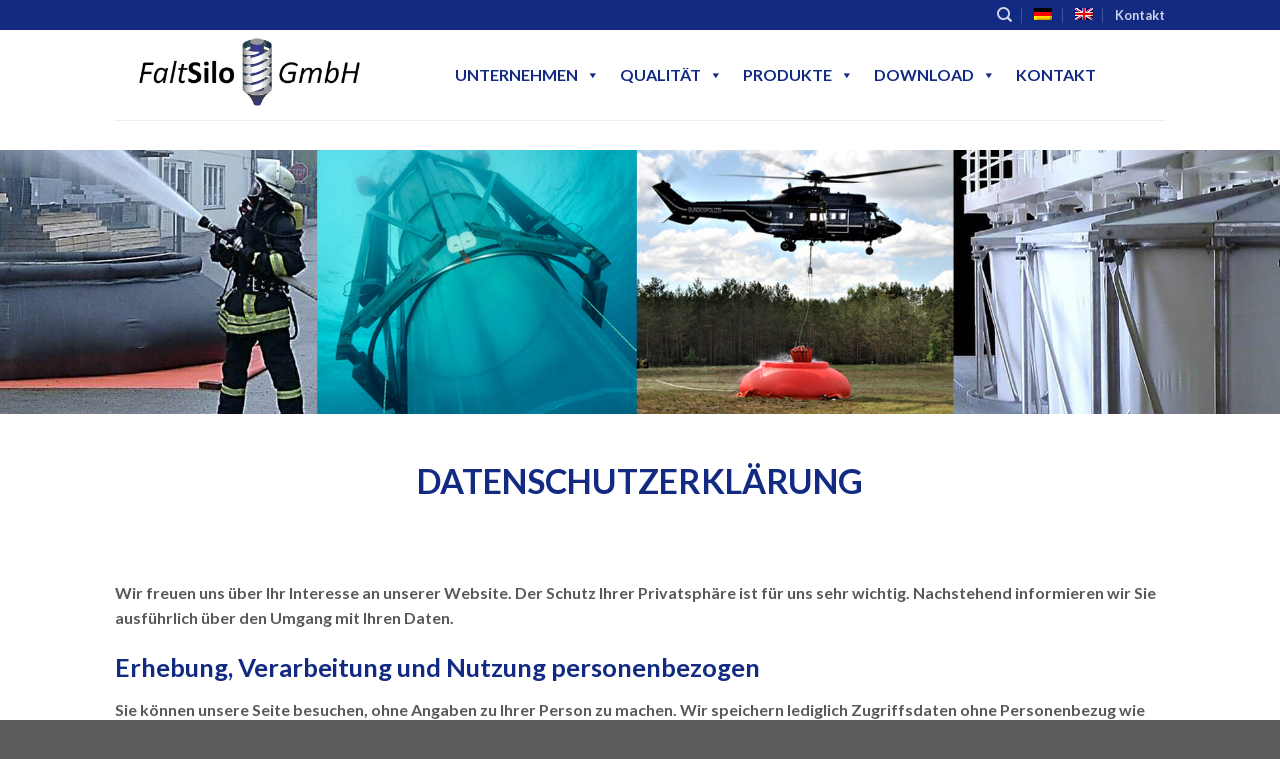

--- FILE ---
content_type: text/css
request_url: https://faltsilo.de/wp-content/themes/flatsome-child/style.css?ver=3.0
body_size: 542
content:
/*
Theme Name: Flatsome Child
Description: This is a child theme for Flatsome Theme
Author: UX Themes
Template: flatsome
Version: 3.0
*/

/*************** ADD CUSTOM CSS HERE.   ***************/

footer p {
	color: #122a82;
}

a[href$=".pdf"]::before { 
width: 16px;
vertical-align: middle;
margin: 0 5px 3px 0px;
padding: 5px 1px 2px 1px;
background-color: #fff;
color: red;
border: 1px solid red;
border-top-right-radius: 7px;
box-shadow: 1px 1px #ccc;
font-size: 7.7px;
font-weight: 700;
font-family: sans-serif;
line-height: 16px;
text-decoration: none;
display: inline-block;
box-sizing: content-box;
content: 'PDF';
	
	/*
	 * content: url('/wp-content/uploads/2021/01/file-pdf-solid-1.png');
	 * vertical-align: middle;
	 * margin: 0px 5px 0px 0px;
	 * padding: 4px 0px 0px 0px;
	 * */
}

.data-table {
	border: 3px solid #000;
}
.data-table th, .data-table td {
	border: 1px solid #000;
	text-align: center;
	padding: 10px 0;
	color: #000;
}
.data-table th {
	font-size: 1rem;
	background-color: rgb(180,199,231);
}
.data-table tr:nth-child(odd) {
	background-color: rgb(218,227,244);
}

@media only screen and (max-width: 48em) {
/*************** ADD MOBILE ONLY CSS HERE  ***************/


}

--- FILE ---
content_type: text/plain
request_url: https://www.google-analytics.com/j/collect?v=1&_v=j102&aip=1&a=1648896340&t=pageview&_s=1&dl=https%3A%2F%2Ffaltsilo.de%2Fdatenschutz&ul=en-us%40posix&dt=Datenschutzerkl%C3%A4rung%20der%20FaltSilo%20GmbH%20aus%20Bad%20Bramstedt&sr=1280x720&vp=1280x720&_u=YEBAAEABAAAAACAAI~&jid=320511830&gjid=1466159436&cid=419977475.1768744559&tid=UA-195072821-1&_gid=1366217769.1768744559&_r=1&_slc=1&gtm=45He61e1n81PC4WHCRza200&gcd=13l3l3l3l1l1&dma=0&tag_exp=103116026~103200004~104527906~104528501~104684208~104684211~105391252~115495939~115938465~115938468~116491846~116682877~117025847~117041587&z=1625507855
body_size: -448
content:
2,cG-G82PJKSW61